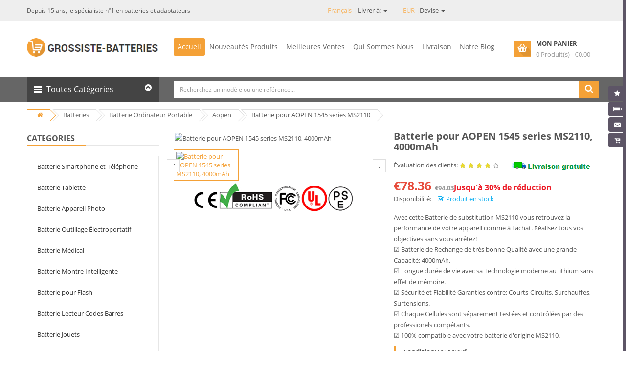

--- FILE ---
content_type: text/css
request_url: https://www.grossiste-batteries.com/static/css/footer1.css
body_size: 913
content:
/*******************************************
*	Theme Name: Market
*	Author: Magentech
*	Author URI: http://www.magentech.com
*	Version: 1.0.0
*	Description: This is html5 Sass template 
*******************************************/
/*===============================================
	[SASS DIRECTORY ]
	
    [1] Minxin Link
    [2] Minxin Buton
    [3] Minxin Triangle
   
==============================================*/
.no-margin {
  margin: 0 !important; }

.marginbottom__3x {
  margin-bottom: 30px; }

@-webkit-keyframes animLoadedLogo {
  to {
    -webkit-transform: translate3d(0, 100%, 0) translate3d(0, 50px, 0) scale3d(0.65, 0.65, 1); } }
@keyframes animLoadedLogo {
  to {
    -webkit-transform: translate3d(0, 100%, 0) translate3d(0, 50px, 0) scale3d(0.65, 0.65, 1);
    transform: translate3d(0, 100%, 0) translate3d(0, 50px, 0) scale3d(0.65, 0.65, 1); } }
@-webkit-keyframes animLoadedLoader {
  to {
    opacity: 0;
    -webkit-transform: translate3d(0, -100%, 0) scale3d(0.3, 0.3, 1); } }
@keyframes animLoadedLoader {
  to {
    opacity: 0;
    -webkit-transform: translate3d(0, -100%, 0) scale3d(0.3, 0.3, 1);
    transform: translate3d(0, -100%, 0) scale3d(0.3, 0.3, 1); } }
@-webkit-keyframes animLoadedHeader {
  to {
    -webkit-transform: translate3d(0, -100%, 0); } }
@keyframes animLoadedHeader {
  to {
    -webkit-transform: translate3d(0, -100%, 0);
    transform: translate3d(0, -100%, 0); } }
@-webkit-keyframes animInitialHeader {
  from {
    opacity: 0;
    -webkit-transform: translate3d(0, 800px, 0); } }
@keyframes animInitialHeader {
  from {
    opacity: 0;
    -webkit-transform: translate3d(0, 800px, 0);
    transform: translate3d(0, 800px, 0); } }
/*******************************************************
  Style Color
********************************************************/
/**************************************************************
	  Footer Wrapper
**************************************************************/
.footer-container {
  background-color: #dddddd;
  padding: 34px 0 0; }

.footer-top .footer-lines {
  color: #E4E4E4;
  margin-top: 0; }
  .footer-top .footer-lines:before {
    content: "";
    display: block;
    border-top: 1px solid #ccc; }
.footer-top .module h3.modtitle {
  /* [4] */
  /* [6] */
  /* [6] */
  /* [7] */
  font-size: 14px;
  /* [8] */
  font-size: 1.4rem;
  /* [8] */ }
.footer-top .module ul.menu li > a:before {
  content: "\f101";
  font-family: "FontAwesome";
  margin-right: 5px;
  display: inline-block; }

.contact-address li {
  color: #444444;
  padding: 0 0 5px 41px;
  position: relative;
  z-index: 1;
  line-height: 18px;
  min-height: 40px; }
.contact-address span {
  /* [4] */
  /* [6] */
  /* [6] */
  /* [7] */
  font-size: 18px;
  /* [8] */
  font-size: 1.8rem;
  /* [8] */
  left: 0px;
  position: absolute;
  background-color: #969696;
  top: 4px;
  color: white;
  border-radius: 2px;
  width: 30px;
  line-height: 30px;
  text-align: center; }
.contact-address > li:nth-child(2) {
  padding-top: 7px; }
  .contact-address > li:nth-child(2) span {
    margin-top: -1px; }
.contact-address > li:last-child {
  padding-top: 8px; }
  .contact-address > li:last-child span {
    margin-top: 7px; }

.footer-bottom-block {
  background: #444;
  color: #fff;
  padding: 8px 0; }
  .footer-bottom-block .payment-footer img {
    margin: 0 3px; }

ul.footer-directory {
  list-style: outside none none;
  padding: 0;
  margin: 0; }
  ul.footer-directory li {
    padding-bottom: 2px; }
    ul.footer-directory li h4 {
      color: #333333;
      display: inline-block;
      font-weight: bold;
      line-height: 22px;
      text-transform: uppercase;
      /* [4] */
      /* [6] */
      /* [6] */
      /* [7] */
      font-size: 11px;
      /* [8] */
      font-size: 1.1rem;
      /* [8] */
      margin: 0 5px 0 0; }

/*# sourceMappingURL=footer1.css.map */
